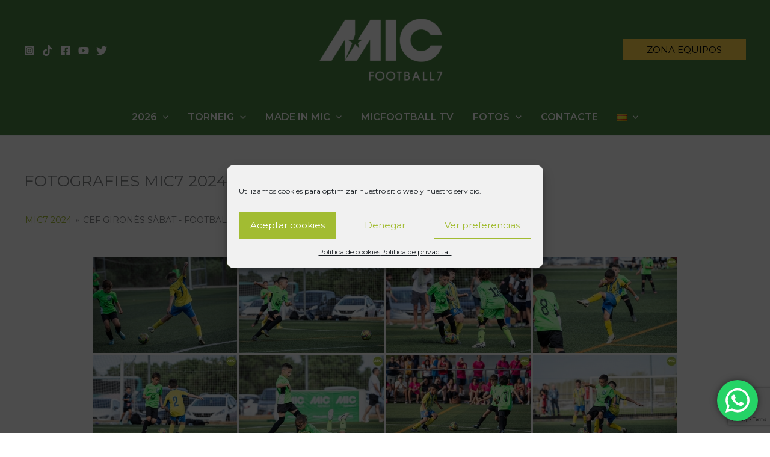

--- FILE ---
content_type: text/html; charset=utf-8
request_url: https://www.google.com/recaptcha/api2/anchor?ar=1&k=6LcffsQUAAAAALi-Zzm-Gh4H9Fd5XC8wkEXs1_62&co=aHR0cHM6Ly9taWNmb290YmFsbDcuY29tOjQ0Mw..&hl=en&v=TkacYOdEJbdB_JjX802TMer9&size=invisible&anchor-ms=20000&execute-ms=15000&cb=55ce65y45e6g
body_size: 45922
content:
<!DOCTYPE HTML><html dir="ltr" lang="en"><head><meta http-equiv="Content-Type" content="text/html; charset=UTF-8">
<meta http-equiv="X-UA-Compatible" content="IE=edge">
<title>reCAPTCHA</title>
<style type="text/css">
/* cyrillic-ext */
@font-face {
  font-family: 'Roboto';
  font-style: normal;
  font-weight: 400;
  src: url(//fonts.gstatic.com/s/roboto/v18/KFOmCnqEu92Fr1Mu72xKKTU1Kvnz.woff2) format('woff2');
  unicode-range: U+0460-052F, U+1C80-1C8A, U+20B4, U+2DE0-2DFF, U+A640-A69F, U+FE2E-FE2F;
}
/* cyrillic */
@font-face {
  font-family: 'Roboto';
  font-style: normal;
  font-weight: 400;
  src: url(//fonts.gstatic.com/s/roboto/v18/KFOmCnqEu92Fr1Mu5mxKKTU1Kvnz.woff2) format('woff2');
  unicode-range: U+0301, U+0400-045F, U+0490-0491, U+04B0-04B1, U+2116;
}
/* greek-ext */
@font-face {
  font-family: 'Roboto';
  font-style: normal;
  font-weight: 400;
  src: url(//fonts.gstatic.com/s/roboto/v18/KFOmCnqEu92Fr1Mu7mxKKTU1Kvnz.woff2) format('woff2');
  unicode-range: U+1F00-1FFF;
}
/* greek */
@font-face {
  font-family: 'Roboto';
  font-style: normal;
  font-weight: 400;
  src: url(//fonts.gstatic.com/s/roboto/v18/KFOmCnqEu92Fr1Mu4WxKKTU1Kvnz.woff2) format('woff2');
  unicode-range: U+0370-0377, U+037A-037F, U+0384-038A, U+038C, U+038E-03A1, U+03A3-03FF;
}
/* vietnamese */
@font-face {
  font-family: 'Roboto';
  font-style: normal;
  font-weight: 400;
  src: url(//fonts.gstatic.com/s/roboto/v18/KFOmCnqEu92Fr1Mu7WxKKTU1Kvnz.woff2) format('woff2');
  unicode-range: U+0102-0103, U+0110-0111, U+0128-0129, U+0168-0169, U+01A0-01A1, U+01AF-01B0, U+0300-0301, U+0303-0304, U+0308-0309, U+0323, U+0329, U+1EA0-1EF9, U+20AB;
}
/* latin-ext */
@font-face {
  font-family: 'Roboto';
  font-style: normal;
  font-weight: 400;
  src: url(//fonts.gstatic.com/s/roboto/v18/KFOmCnqEu92Fr1Mu7GxKKTU1Kvnz.woff2) format('woff2');
  unicode-range: U+0100-02BA, U+02BD-02C5, U+02C7-02CC, U+02CE-02D7, U+02DD-02FF, U+0304, U+0308, U+0329, U+1D00-1DBF, U+1E00-1E9F, U+1EF2-1EFF, U+2020, U+20A0-20AB, U+20AD-20C0, U+2113, U+2C60-2C7F, U+A720-A7FF;
}
/* latin */
@font-face {
  font-family: 'Roboto';
  font-style: normal;
  font-weight: 400;
  src: url(//fonts.gstatic.com/s/roboto/v18/KFOmCnqEu92Fr1Mu4mxKKTU1Kg.woff2) format('woff2');
  unicode-range: U+0000-00FF, U+0131, U+0152-0153, U+02BB-02BC, U+02C6, U+02DA, U+02DC, U+0304, U+0308, U+0329, U+2000-206F, U+20AC, U+2122, U+2191, U+2193, U+2212, U+2215, U+FEFF, U+FFFD;
}
/* cyrillic-ext */
@font-face {
  font-family: 'Roboto';
  font-style: normal;
  font-weight: 500;
  src: url(//fonts.gstatic.com/s/roboto/v18/KFOlCnqEu92Fr1MmEU9fCRc4AMP6lbBP.woff2) format('woff2');
  unicode-range: U+0460-052F, U+1C80-1C8A, U+20B4, U+2DE0-2DFF, U+A640-A69F, U+FE2E-FE2F;
}
/* cyrillic */
@font-face {
  font-family: 'Roboto';
  font-style: normal;
  font-weight: 500;
  src: url(//fonts.gstatic.com/s/roboto/v18/KFOlCnqEu92Fr1MmEU9fABc4AMP6lbBP.woff2) format('woff2');
  unicode-range: U+0301, U+0400-045F, U+0490-0491, U+04B0-04B1, U+2116;
}
/* greek-ext */
@font-face {
  font-family: 'Roboto';
  font-style: normal;
  font-weight: 500;
  src: url(//fonts.gstatic.com/s/roboto/v18/KFOlCnqEu92Fr1MmEU9fCBc4AMP6lbBP.woff2) format('woff2');
  unicode-range: U+1F00-1FFF;
}
/* greek */
@font-face {
  font-family: 'Roboto';
  font-style: normal;
  font-weight: 500;
  src: url(//fonts.gstatic.com/s/roboto/v18/KFOlCnqEu92Fr1MmEU9fBxc4AMP6lbBP.woff2) format('woff2');
  unicode-range: U+0370-0377, U+037A-037F, U+0384-038A, U+038C, U+038E-03A1, U+03A3-03FF;
}
/* vietnamese */
@font-face {
  font-family: 'Roboto';
  font-style: normal;
  font-weight: 500;
  src: url(//fonts.gstatic.com/s/roboto/v18/KFOlCnqEu92Fr1MmEU9fCxc4AMP6lbBP.woff2) format('woff2');
  unicode-range: U+0102-0103, U+0110-0111, U+0128-0129, U+0168-0169, U+01A0-01A1, U+01AF-01B0, U+0300-0301, U+0303-0304, U+0308-0309, U+0323, U+0329, U+1EA0-1EF9, U+20AB;
}
/* latin-ext */
@font-face {
  font-family: 'Roboto';
  font-style: normal;
  font-weight: 500;
  src: url(//fonts.gstatic.com/s/roboto/v18/KFOlCnqEu92Fr1MmEU9fChc4AMP6lbBP.woff2) format('woff2');
  unicode-range: U+0100-02BA, U+02BD-02C5, U+02C7-02CC, U+02CE-02D7, U+02DD-02FF, U+0304, U+0308, U+0329, U+1D00-1DBF, U+1E00-1E9F, U+1EF2-1EFF, U+2020, U+20A0-20AB, U+20AD-20C0, U+2113, U+2C60-2C7F, U+A720-A7FF;
}
/* latin */
@font-face {
  font-family: 'Roboto';
  font-style: normal;
  font-weight: 500;
  src: url(//fonts.gstatic.com/s/roboto/v18/KFOlCnqEu92Fr1MmEU9fBBc4AMP6lQ.woff2) format('woff2');
  unicode-range: U+0000-00FF, U+0131, U+0152-0153, U+02BB-02BC, U+02C6, U+02DA, U+02DC, U+0304, U+0308, U+0329, U+2000-206F, U+20AC, U+2122, U+2191, U+2193, U+2212, U+2215, U+FEFF, U+FFFD;
}
/* cyrillic-ext */
@font-face {
  font-family: 'Roboto';
  font-style: normal;
  font-weight: 900;
  src: url(//fonts.gstatic.com/s/roboto/v18/KFOlCnqEu92Fr1MmYUtfCRc4AMP6lbBP.woff2) format('woff2');
  unicode-range: U+0460-052F, U+1C80-1C8A, U+20B4, U+2DE0-2DFF, U+A640-A69F, U+FE2E-FE2F;
}
/* cyrillic */
@font-face {
  font-family: 'Roboto';
  font-style: normal;
  font-weight: 900;
  src: url(//fonts.gstatic.com/s/roboto/v18/KFOlCnqEu92Fr1MmYUtfABc4AMP6lbBP.woff2) format('woff2');
  unicode-range: U+0301, U+0400-045F, U+0490-0491, U+04B0-04B1, U+2116;
}
/* greek-ext */
@font-face {
  font-family: 'Roboto';
  font-style: normal;
  font-weight: 900;
  src: url(//fonts.gstatic.com/s/roboto/v18/KFOlCnqEu92Fr1MmYUtfCBc4AMP6lbBP.woff2) format('woff2');
  unicode-range: U+1F00-1FFF;
}
/* greek */
@font-face {
  font-family: 'Roboto';
  font-style: normal;
  font-weight: 900;
  src: url(//fonts.gstatic.com/s/roboto/v18/KFOlCnqEu92Fr1MmYUtfBxc4AMP6lbBP.woff2) format('woff2');
  unicode-range: U+0370-0377, U+037A-037F, U+0384-038A, U+038C, U+038E-03A1, U+03A3-03FF;
}
/* vietnamese */
@font-face {
  font-family: 'Roboto';
  font-style: normal;
  font-weight: 900;
  src: url(//fonts.gstatic.com/s/roboto/v18/KFOlCnqEu92Fr1MmYUtfCxc4AMP6lbBP.woff2) format('woff2');
  unicode-range: U+0102-0103, U+0110-0111, U+0128-0129, U+0168-0169, U+01A0-01A1, U+01AF-01B0, U+0300-0301, U+0303-0304, U+0308-0309, U+0323, U+0329, U+1EA0-1EF9, U+20AB;
}
/* latin-ext */
@font-face {
  font-family: 'Roboto';
  font-style: normal;
  font-weight: 900;
  src: url(//fonts.gstatic.com/s/roboto/v18/KFOlCnqEu92Fr1MmYUtfChc4AMP6lbBP.woff2) format('woff2');
  unicode-range: U+0100-02BA, U+02BD-02C5, U+02C7-02CC, U+02CE-02D7, U+02DD-02FF, U+0304, U+0308, U+0329, U+1D00-1DBF, U+1E00-1E9F, U+1EF2-1EFF, U+2020, U+20A0-20AB, U+20AD-20C0, U+2113, U+2C60-2C7F, U+A720-A7FF;
}
/* latin */
@font-face {
  font-family: 'Roboto';
  font-style: normal;
  font-weight: 900;
  src: url(//fonts.gstatic.com/s/roboto/v18/KFOlCnqEu92Fr1MmYUtfBBc4AMP6lQ.woff2) format('woff2');
  unicode-range: U+0000-00FF, U+0131, U+0152-0153, U+02BB-02BC, U+02C6, U+02DA, U+02DC, U+0304, U+0308, U+0329, U+2000-206F, U+20AC, U+2122, U+2191, U+2193, U+2212, U+2215, U+FEFF, U+FFFD;
}

</style>
<link rel="stylesheet" type="text/css" href="https://www.gstatic.com/recaptcha/releases/TkacYOdEJbdB_JjX802TMer9/styles__ltr.css">
<script nonce="-tmYYDiulh995jj0esfaFA" type="text/javascript">window['__recaptcha_api'] = 'https://www.google.com/recaptcha/api2/';</script>
<script type="text/javascript" src="https://www.gstatic.com/recaptcha/releases/TkacYOdEJbdB_JjX802TMer9/recaptcha__en.js" nonce="-tmYYDiulh995jj0esfaFA">
      
    </script></head>
<body><div id="rc-anchor-alert" class="rc-anchor-alert"></div>
<input type="hidden" id="recaptcha-token" value="[base64]">
<script type="text/javascript" nonce="-tmYYDiulh995jj0esfaFA">
      recaptcha.anchor.Main.init("[\x22ainput\x22,[\x22bgdata\x22,\x22\x22,\[base64]/[base64]/[base64]/[base64]/ODU6NzksKFIuUF89RixSKSksUi51KSksUi5TKS5wdXNoKFtQZyx0LFg/[base64]/[base64]/[base64]/[base64]/bmV3IE5bd10oUFswXSk6Vz09Mj9uZXcgTlt3XShQWzBdLFBbMV0pOlc9PTM/bmV3IE5bd10oUFswXSxQWzFdLFBbMl0pOlc9PTQ/[base64]/[base64]/[base64]/[base64]/[base64]/[base64]\\u003d\\u003d\x22,\[base64]\\u003d\x22,\x22XH7Dr8OuV8Orw7nCmHEGJAbDlBXDl8Kfw5PCvsOXwqHDujk+w5DDsG7Cl8Okw44owrjCoTlwSsKPLsKyw7nCrMObFRPCvGV9w5TCtcOHwqlFw4zDsF3DkcKgYTkFIiwAaDswc8Kmw5jClmVKZsOZw4suDsKnflbCocO1wqrCnsOFwpR8AnIrNWo/bix0WMOEw5w+BDrCm8OBBcOMw54JcHLDrhfCm1LCscKxwoDDqVl/VF0Hw4dpDSbDjQtMwr0+F8K7w7nDhUTCm8OXw7FlwrHCncK3QsKScVXCgsOHw6nDm8OgX8Oqw6PCkcKZw7cXwrQywo9xwo/CssO8w4kXwqvDjcKbw57CrjRaFsOhUsOgT0nDjncCw7LCmmQlw4rDkzdgwqEYw7jCvyHDnnhUKsKuwqpKEsO2HsKxPMKbwqgiw6XCoArCr8O8OFQyNRHDkUvCowp0wqRec8OzFFprc8O8wpLClH5QwpB4wqfCkA10w6TDvVY/YhPCrcOHwpw0Z8OYw57Ci8OlwqZPJXfDgn8dPkgdCcOEP3NWbnDCssOPdC1obmNJw4XCrcOLwq3CuMOrSm0ILsKzwpI6wpY/w63Di8KsABbDpRFXd8OdUB7CncKYLhLDoMONLsKNw7NMwpLDlDnDgl/ClDbCknHCv0fDosK8CCUSw4NWw64YAsKUa8KSNyh+JBzCjS/DkRnDhWbDvGbDgMKTwoFfwoPCoMKtHHHDpirCm8K+CTTCm0nDjMKtw7k9PMKBEEADw4PCgELDlwzDrcKXY8OhwqfDiz8GTkDCsjPDi3TCnjIAXhrChcOmwqE7w5TDrMKQfQ/CsQdOKmTDhMKCwoLDpmrDrMOFEQPDp8OSDHVPw5VCw6/Dv8KMYXvCvMO3OyAqQcKqHTfDgBXDm8OqD23CiDMqAcKvwpnCmMK0TcO2w5/CujVdwqNgwohDDSvCs8OdM8KlwpJDIEZCGytqHsKTGChmQj/DsTNXAhx0wprCrSHCv8Kkw4zDksOww4AdLDjCmMKCw5EoVCPDmsOtZgl6woYGZGp+JMOpw5jDhMKJw4FAw40XXSzCv3RMFMKlw61Ea8KSw7oAwqBLRMKOwqAVOR80w4ZwdsKtw69Owo/CqMK9GE7CmsKpbjsrw5oWw71PVi3CrMObDmfDqQg0Biw+SwwIwoJcfiTDuC7DjcKxAwp5FMK9NsKcwqV3YRjDkH/CjVYvw6MfdGLDkcOwwrDDvjzDq8O+YcOuw4kZCjVaNA3DmgVMwqfDqsOqLyfDsMKHMhR2MMO0w6HDpMKYw4vCmB7CkMOAN1/CucKyw5wYwqvCug3CkMOIPcO5w4YyJXEWwqzCiwhGYSXDkAw0TAAew689w7XDkcOVw6sUHAQXKTkVwpDDnU7CnXQqO8KhDjTDicOTRBTDqiHDrsKGTD1pZcKIw5TDklo/w5DCssONeMO5w4PCq8Osw55Ww6bDocKneCzCsn5cwq3DqsOhw50CcT3DmcOEd8K5w6MFHcOtw4/[base64]/[base64]/DixZkw5Vlw4fCmixBw7zCtRBkMX/[base64]/QMO1S8OCw7MpN8OLBsOtRcKFE8KIwqnCtAzDnERLRgfCocOCUC/CmsO0w5jCncKEairDhMKrTxRdHHvDp2xbworCvcK0Z8O4B8OYw7/DhxHChnJ1wr/[base64]/DrFrDjAILw59fRsOowprCpWV3TcOjwqNMMcOmwrl0w4PCksKIPzfCr8KLYnnDgAc7w40pYMK1QMOfFcKHwrEYw7nCmx19w54aw4kkw5gBwr9sccKUAHVwwotzwqB5LybCoMO4w57CuSE7w6ZUQsOyw7/Dt8KNdxdKw5rCgWjCqSjDg8KDazoQwp/[base64]/DslfDn8KaSMKjw7FUAsKJV8OLw7HCgsOSwqgSXcO2wq/[base64]/CqhknEAwHw7pSSXNIeRISOFoVw5pvw7EuwqQaw6TCvmQQw4p+w6VJScKSw68pJMOEFMKGw6Evw45sZVRtw7huE8OXw7Jqw6LCh3pjw6Q1esKdVAxvwpTCnsOxe8Obwo8UACgZG8KhP1TDtA91w6nDo8OgNivDggbCqsO9OMKYbsKgeMOQwo7CpXoZw75DwrbDuH/DgcOpCcOHw4/[base64]/CkcOfw5HDnsO1w6jDphnDkmVvJClhwqzDvMOAw686aF8OfiLDn2c0I8Kww5USw7rDnMKaw4vDv8O/w7wzw5UYAsOVwqgfw69jLsOowo7ColPCiMO6w7XDlMOANsKpf8ONwpltM8OIZMOlelfCrMOtw4fDjDXDqcKQwqtTwpHDp8KMwqDCmy9owqHDocOsFMKcZMOBPMOEO8OHw7YTwr/CtcOMw53CicODw53Ch8OJZsKhw4YBw5NrXMK9w6EswqTDpjkcTFg/wqNWwp4pUSVrcMKawrrDk8Kiw7HCtw/DgRoKC8OWYsOaScO6w6jDmMOEZUrCoVdLEw3DkcOUN8O+GWgrdsORKwvCiMKFOcKVwqTCjsONO8Kgw4LDmWfDgArCsUvCusO9w43DlcKYE3ETD1cTAg/CtMOBw5PClsKmwp7DrMO9eMK/[base64]/CiMOTMsKsCm3CgsKvwolnwqsgwovDpMOBwrzDgnsFw5cJwrYjfMKNWMO6RhIkfcK3w7nCoXhpelLCu8O3fRh4P8Oef0M2wpN2al3DkcKvCMK9Hw3CuWrCv3IZM8ObwoUXCikBFgHDpMO3BSzCisOOwqQCL8Olwp/CrMObb8ObPMKZw5HChsOBwrPDnBdpwqbCk8KzQMKxe8KLZsO+KmPDiljDoMKcSsOXIjwSw5xQwrPCu1PDtWwXDsK1GHnDnkgqwowJJ1vDjAzCrXPCr2/DpcODw6/DoMK3wo3Cp33DnH3DkMO+w7NaIMK9w5Mcw4HCjmdawq9/AxHDnlTDmcKIwroyE2XCoA7DosKqSUbDkHYBFXEJwqUrLcKQw4DCisOKYsOZBgBLPCRkwpYTwqXDoMK9e141f8Osw5Ulw6xeY1YxGjfDk8OMTEk3eAPDpsOPw4LDhknChMO0e1pnQw/[base64]/CpFrCscOeUmXCn8K0w4rDqxrDsUvCgMKawowke8O5Y8Kiw7zDmg3Csh1vw5zCg8KiecOww5zDpcOcw7l5KsOxw7/DlsO3BMKCwrN7bMKoUA/DnsKlw43CgBwcw7XDpcKSaF3DqCXDvMKEw7U3w68OC8Kiw7FTUcO1XDXCiMKmGRHCk2fDhAZPNMOHbk/DsXnCgQ7CoF7Ct3jCvWQua8KjccKDwqXDqMKBwprDpCfDtVbCrmzCocKhw6EhCAjCrxLChw/DrMKmQ8Oqw6dfwrUoGMK7Q2htw61rUFZ2wozChMOmKcKrCALDiUDChcOhwqjCmwdqwrnDiSnCrVZ5RxLDkU9/d13DhcK1BMKfw4tJw4EVw4ZcXWxdJlPCo8Kow77CgnxVw5DCvB/DukrDp8KEwohLMW8UA8OOw6fChsKnesOGw6hzwrIOw7x/EsOwwpZjw784wo9HCMOpHiV7cMKYw4QTwoHDrcOAwrYCw6PDpirCsTDClMORCFRBHcOfRMOpN3FNwqdvwqdBwooqwrsvwrjChi3DiMOMIMK9w55fw5PCkcKyc8OSw43DkxFfZQ/DmjrCj8KaBcK2DsObOy9qw4wAw47Cll4GwqrDoW1XbcOgY3PCscODKMOeOUtLFsOjwoMRw71hw7rDmhzDvwRmw4YHVFvCn8K+w5HDrMKpwo5rWTtEw4ldwpPDusO7wpY5wrEfwqjCgEoSw7Zzwpd4w7A/[base64]/[base64]/CmsOJWFl9w6DDv8Kqw68Sw5p7w4orW8KiwpnDtyfCn1LDul16w6vDk2bDksKiwoA0wpE/XMK6wr/Cs8OFwr1Dw7wdw4TDvD3CgBZmaibCicO2w57CmcKACsOnw6TDsSPDh8KtZcKgLiw6w5vCpsKLJlU1MMK+egdFwoYowrtawoNTdsKnIxTCicO+w7cudcO8bDtHwrI9wpnChUBHYcKmUFPCv8KgaVLCg8OQTwBxwqcQwr8jc8KxwqrCpcORI8O/XQ0Gw67Ds8Omw7ABGMKZwpMtw7XDtjhdB8ORLCrDgcOhbirClmnCpX3CpsK2wrfChcKCDzzCrcKrAwg9wrcUD35bw5kJV0PCrwPDsBYHNsOKd8KAw7bDg2vDl8OQw4/DoEnDoW3DnF/Cp8Omw7Rhwr8oD2BMEsK/wozDrC3CucO2w5jCsRp6RFNaSj3Do3xVw5vDkCFuwoZad1vCmsK9w73DocOhHiDCglDDgcKLLcKvGDoSw7nDscKPwqLDr2oWBcKpIMOSw4XDh1/[base64]/DqlvDnSHDi1HCszkTwqgHCxkfEHc7w5gJfMORwovDiELDpMOHAn/CmyPDoxzDgA1GNRwfQRZyw55ePcOjRMOtw6cGfHXDvMKKw73DsRbCnsOqYz0TISnDqcKwwrA0w7JtwozDtGMQbcKCEMOFcnPDtik4wq7Dm8KtwoQvwrkZYsOBw5saw5IawrxGRMKfw5PDtcK/BMOcI1zCpTNPwp7ChibDj8KdwrcZBMOew6/CuQo7PgvDtRxEAEjCh092w5zCncO3w5lJYD8cK8O+wqDDqsKXM8KRw458wpcEWcKuwr4XRsKaMmwCdmhFwonDrMOhw7DCmsKhbRApw7QWFMKqMgjCi0vCk8KqwrwyA0k8wrBAw7pwGcO8bsOCw7Y/YyhmUS7ClMO/[base64]/CuMK5Hho7wp3CrMKFwoxawpcqKMKONsOpSMOcw6xtwqTDqTfCpMO0OTrCmG3CgMKXZ0bDhMO9QMKtw6HChcO0w6wew75/PUDDucOCZzgUwqPDjlbCgV/DhncAEixIw6/DhlcgD0rDl1XCisO8LTVCw7UhTwEUd8KtccOJEXjCv3fDqcOcw4wpw5tCTVwpwrsww6zDpRjCu0xELsO8J3knwpxNbsKlL8Omw6fClT5NwrB8w6bChk/CmkzDg8OKDHTDoAzChG5+w4QsVC/DlcK0wr4vFMOAw4DDlW/Ck3XCgxhUa8OWbsOlTsOxASo1KyZ+wpcZw4/DmhwyRsOZwo/[base64]/CvMOYXTLCiMKCw4dQw47CnMORwoFXFmDCr8KfChFmw57Cjy5iw53DjzREaFcKw7ZIwq5oTMO6GV3Dm0zChcOfwqvCtilnw5HDq8Ktwp/Cl8O3cMO1W0/CmcK2wpjCgcOKw75AwrvCpQczdGhJw4DDssOjOQYgSsKgw7tDb0zCrsOpME/Cq15pwokwwo9Fw7lMFSwNw6DDtMK1fT3DpjIuworClChZbMK7w4PCgMKTw6Jgw6B0ScOiM3vCpzzDj00kTcKGwq0aw6bDvil6w65cTcK3wqHCrsKlIB/DiEhwwqzCrQNOwrd6aV/CvhDCnMKNw4DCuGHChSnDpg5/V8K/wpTCkcODw6TCgD4Fwr7DuMOWLyjClMOgw67Cq8OaU0lVwoLCjQo3PlQNw4PDgMOUwpPChGROIFDDrwbDrcKzWsKBA1B1w7DDocKZMsKIwolFw454wrfCrV/CqEc/NBjDuMKuIcKqw7gawovDt3LDs3EUw5DChHPCv8KQBE8pPi5vdALDr2x6w6HDgUDCr8ODwq7DqhfChcOOZMKVwrPCvsOLJsOlJDPDqAoveMOvcW/DqMOzEcKNEMK0w4nCtMKdwpYSwrjCvkzChBR6YFNsa0DCnkfCv8KJacOCw4XDlcKlwp3CocO+wqNZb1gtEBIAVlksPsORwpfDllTDoUsVwpFew6LDkcKaw4Uew6HCkcKPZA8dw6Qcb8KPfCnDuMO9JsK+ZjRHw7nDoQ3CtcKKXWITPcONwrHDlTk/woXDtsORw45RwqLClA5xC8Kdd8OAEEbDi8KzfWBpwoIEXMOGAknDlGRxwqMRwoEbwqxebyzCvmvCjVzDjQbDtXfDg8OjKiV5WGQjwoPDnjopw4bCssOyw5IwwpnDj8OPf0oDw4NywplZf8KTDnTCl07Cr8K/dQ19H0rDvMKPcD/DrFgcw4Q+w4kaIFIBFUzCgcKNc1HCiMK9acKVZcOwwqlKKMKbUEAVw7PDhFjDqygFw5IqTTlow7RUwobDunHDpAdlOUduwqbDvMKrw6R8wrxjM8O5wrU9wrfDjsOzw5/[base64]/DjFbDpy89wqvDg2rDnXUqDMOlE8KzwpLDuibCnmLDg8KEw7x/woRMD8Onw5IDwqoeZ8KUwoYBD8O2C29jGMKlW8OvUxxnw6oPwp7CjcOVwrtDwpLCjCzCryJiaDXCrTHCg8Kzwq9cw5jDihLCuW43woXDqsOew53DrCxOw5DDqCnDjsKYZMKywq/DocOFwqDDnxAZwoFYwojCo8OxGMKewobCrD8qNgBpa8K4wq1UYxguwoQFcsKUw7fCjsOMGA7DlcOCWcKNW8KJI1YiwqzCg8KseF3CjcKRaGzCssK+a8KQwpJ/QwHDncO6w5TCiMOkBcKow60Bwo1hLjBNMXAUwrvCgMKKeQFzEcOFwo3CqMOKwpE4wo/DrBowJMKYw5g8JxrCjsOuwqbDr3LDq1jCmcKHw6VIaR5yw5M5w63Dl8Khw4RVworDlyMCwo7CpsO+DFhrwrVVw7Ifw5QowrsjBMKzw45oeUE/[base64]/CjU1cw6NXYj5lGhjCs8K3w73DvsOdQnFSwrbCjxBjaMKrQyBSw6EtwoDCr2bCk3rDg3rCpsO5wqkCw5trwp/Ct8K4ZcOWRGfCpcK2wq1cw7FAw54Iw71fw5V3wpViw6ILF3Bhw7oeKWM5dxHCjTw+w77DlMK3w4fCn8KgTcO8EMO/w613wqpIWU/Cgx87M0QBwqfDmyk4w6LDscKVw4k1fRtlw43CvMK5FyzCnsKCCcOkNwbDrTQOfiPDq8ONR3liSsKPOk7Dh8KLKsOQYgHDjDUxw7XDiMK4LMOVwo3CkRHCtcKpT0HCq0paw5tfwopIwrZlc8OUJUcIURomw5YadC/DtMKdH8O7wrbDmsK7wrV9NwjDl2nDj1hcfCfDocOuAMKswo8Qe8KqL8KvXMKWwpE/[base64]/wrXChMOxwqPDvUQow7vDnjVhwrgxeCXCvcOJCQJFcAwTF8OibsOXMGtGOcKcw6bDm0RywqkIQlTDk0hnw7/Dq1rDnsKdaTIlw6zClVsOwqfCjCluT13DhD/CrBTDr8OVwozCi8OzfmfDhivClMOaDxNNw4rCmC5Fwp0EZMKAI8OgaB5VwoFjQMOBPFwdwq0/w53Dg8K3A8K8cxvCnAnCll/DjmHDn8OLw4vDpsOVwqBRQMOyCBNwX3syGh7CsEHCiCzClVPDlnAYM8KjHsKewonClh3Du2fDlsKdXBXDvsKrJMOnwovDh8K5Z8OCEMKtw6Y2Plxxw4bDlGHCvcKNw73ClSrCjnnDlHJFw67Ct8OVwq48UsK1w4TCgh3Dv8ORMybDtMOwwrQ/[base64]/DpsKTNcKwTAPDpcOrw6zChMOxw63DisKrw7rCqHvDpMOIwqsjwpPDlMKNI0DDtT5fTcO/wrbDv8OOw5kxw5x6DcOzw6Z0RsO+QMOjw4XDgmsOwprDjcO8f8Kxwr5GXXUvwpJSw5fCrMOMwqvCpB7DqsO6cRzDmcOswpXDklcUw5cOwrBGUsKzw78EwrvCvCIvaR9twrfCmFjDpXQrwowOwoHCssKuNcKPw7ZSw6dmbsOpw7NkwrAUw4/DsFDCucKiw7d1LzhIw6pnQgPDoEbDqApCNCVqw6drMzZcwpEXBMOhbsKhwoLDmFDCqsK5wqvDn8KWwrxDNA/Cs0ItwoMeOMKcwqPCt2lxI27CgcKeG8OXMywBw6HCshXCjVVFwr1sw5nCmcOFZzRzY3pQacO/[base64]/Cm8KHXlpKwpkcaT3CkVHDnBjCpMK2DCFbwp3DpEvClsOZw7jDuMKELisUf8OswrzCug/DmcKjFGFZw54DwrXDmljDkDBgCcOhw6jCicO6emPDu8KBZBXDksOSCQTCosOcYXHCnHgoHMKQQsKBwrnCgMKFwpDClkjChMKMwr13c8ODwqVMwo/CikfCuRfDg8KyM1XCuAjCu8Kuc2bDqcKkw7/CgUVBEMObfQHDu8KPRsOSJsKxw7cGwoNawrbCicKZwqbCv8KIwogAwo7CjcOrwpvDsXHDnHd0DGBuajocw6BYIcO5woNXwqjCjVQQCDLCr0MMwr8/[base64]/[base64]/GsOjYGpaLHIDw4BZw6zDsQbDjHTDmsKIDiLDjEnCssOYB8O+wqLDvMOQwrIKw4fDi0jCs08/UEQuw77DkzzDgcOgw5XCksKDdsO1wqYbOQhvwogiGFlwHj8TOcOIIR/DkcKSbxMSwoZOw4zCmMOPDsKndDvDk2pEw6wTcHfCk2QBcsKNwqzDgkvCilxddMO+ahRXwqfDin4gwoExasKYw7nCnMOMAsOQw4TClXDCo25Sw4lJwpLDrMOXw697EMKkw5vDjcKVw6o9PMOvesOYL3nCkBDCrsKgw5QtSsOyHcK2w7A1AcKCw4nClns0w7rCkg/DjAAEOgpWw5QBPcK/w6PDjAjDjsKBwrbDnVUJPMOgHsK2MFDCpjHDqi8nWATDnlRbAcOeFArDu8ODwop3M1fCjWLDrCbCgsOrJ8K5NsOPw6jDvsOfw6IFLV8vwpvDqMOLDsOdCANjw7wfw6vDiygFw73ChcK/wqfCosO8w4UXFRpDHMOKf8Kcw6vCusKnFBbDn8Kuw58uc8KMwr8Gw7Idw7XCqMOMCcKUHWVMWMKMbRbCs8KeLiVZwqUWw6JMScONBcKjPxFHw4cRwr/Dj8KaeHDCh8KTwqXCumoEU8Kae3IjYcKLDAvDkcOldMKiOcOvCwXDmzLCvsKZPFYYaFcqwrxlMyVxw4fDgwvCoQPCkSzCgzppUMOsIngpw6BwwpPDr8KSw4/DgsOgDWEIw7vCpXkLw4kiV2ZDVj3DmjvDi3vDrMOcwokawoXChcO/w7EdLhcXCcOWw7nCvXXCqmrCpMKHCcKkwo3CmCXCpMK/IsKsw6MXGy8BfcOaw61JARPDkcOAL8KGwpLDrmUiRzvCrz8bwq1Fw7DCslbChDoCw73DkcK4w448wrHCvkogKsOuRkg6wpw9PcKzZgPCvMKDfVjDv1JiwqROesO6LMOuwp9xfsK5bD/DoXpVwqAVwp1hVjpqdcKkY8K8woxSXMKqbsO9enUFwqjDmADClcOMwosRKk05QCkdw5jDoMO+w6bCmsOKaD/DjEljKMKfw6EBYcO0wrXCpQo1w6XCusKWByddwrNGVsO2MsOEwrx/GHfDnWpoasOyJCrCi8K8BcKGSG3DnnDCq8ODegMsw6dcwqzDlwXCrT7CthjCkcO9wo/CrsKgHsOcw45BCcKuw7oUwq02bMOuDhzCmg49wrDDmcKmw6zDl0/CmFTCtjUHMMOmSsKPJS7ClsOpw6Fpw5ImYhfDjwXDoMKbwojCssOcw7rCuMKdwrbDnlnDiyNcLCjConE4w7PClcKqSmdtTxBFwpnCsMOHw4Ugc8OlQMOqBEEawonDtsO/wobClMKqfArCg8KOw6x5w6TCizM+EsOKwr08WgHDs8OATsOaEkrDmDgfSh4XScOkPsKewroaVsKNw5PClFNqw6jCj8Ozw4bDsMK4wrnCjcOWZMKzT8OZw4UvWcKRw6sPOMOww6/DvcKsScKfwqcmD8KMwpN/wqrCgsKkG8OoJQTCqFgRPcKvw78Yw71Qwq5aw5dowonCuTdxXsKhJMODwqcVw4nDrsOJVcOPcALCscOOw5nCkMKjw7wMIsK/wrPDkDMOBsKYwrcnSmJ8ccOfw4xHGwg0wpAowodOw53DocKnw5JVw4RVw6vCsCF/UcK9w6DCscKLw5vDkQvCvMKKOVUvw6QxKMOawrVRKXDCtnvDpk49w6HConrDsV7DkMKZTsOSw6JEworCjgrCjmPDlMO4PwPDpcOoAMKXw4/Dgi9UA3bCrMO1XlrCvVpJw4vDn8K4eU3DmMKawoI/wo4pL8K5DMKLeHTCilTCoSAXw7FFYFHCgMK5w4zDm8OLw4XCmMO/w68qwrRMwo/CuMKqwr/CnsO/woMbw53CsD3CukJiw7/DtcKrw4/Dp8OwwqDDm8KxAm7CvMKrdWM3JsKmCcKZHy3CjsKSw7Bnw7PCjcOIwo/DuDxzasKTP8KRwrLCncKjEDHCkAZFw7PDm8KBwq7ChcKiw40kw4EkwpHDncOAw4zDocKYGMKNaiHDt8K3DcKJXmfDucKnDHzCk8OAYUzCtcKvRsOMbMOTw5Yqw6sRwqNHwpzDjRLCssOpeMK8wqLDuiTDjiokDxfClVgMe1XDlT/[base64]/[base64]/wpHCqQ97c3XDi8KaKALDgEoCeiLDjsOCw5DCnMOvw7PDuxbCgMOGACfCkMKpwogsw5vDsExTw6U5QsK8JcOiw6/DpsKuPB5jwq7Ch1UKYCwha8Kyw4JlVcO3wpXCmGzDoR1Wd8OuBkTCp8Ozw4zCtcKCw6PDmhhSXShxHy1+RcOkw7ZZH3bDgsOOXsKlRyfDkCDDuxbDlMO4w4rCrnTDl8KJwqHDs8O5HMOuYMOxFAvDtHkxQcOlw4XCk8Ktw4LDnsOaw5Quwrsuw7XDo8KHasKswo/CtX7CrMKqaXPDpsKnwo8RaF3CpMKGF8OkI8Kow73CuMKpTRvCp3XCv8KBw5IuwqxCw71BU28NIx9RwrrCnBHDkwJ4YAVOw4AtVSYbM8ObKFVnw6ALKgANw7UNT8KeLcK3dhvClWrCj8KGwr7Dr0fCl8KwGDIAQG/CkcKFwq3DqsKuGcKUOcO8w5fDtE7DhsK/KnPCisKaEMOLw7nDlMO/UiLCoXbDmCbDo8KBRMOeVMKMB8OAwphyDMOqwqDCmcOBdinCiA4/woLCumoMwqJ3w5LDpcKQw4wqccOOwofDhnbDsz3DkcKUfRhNJsOdwoHDs8K2OjBCw6HCjcKIwrs8McOhw7LDgFdRwq/Chwg0w6rDoTU8wqsONsKQwokJw6ZBV8OnR0bCqyhJe8K9wqrCh8OVw7rCssOrw65+YBrCrsO1wrnCvxtLSsOYw4dGY8Odw55XbMOow4XDhiA/w4dIwqzCh3xBX8OAw67DnsKjDcOKw4DDtsO8WMOMwrzCoT97eWcvUAjCgcKowrR9YsKnCUJ2wrHDqWzDp03CpE9eQcKhw7slTsKswq87w4LDuMOTCD/DhMK6IDjDpG/CgsOSEMOtw4zClHhJwonCnsOTwo3DlMKtw6/[base64]/ClErDmsK0w5fDn8KawrZhw57DoBjCojLCjhHCt8O8w6LCkcO4wpozwpk5BhpQbWR8w5nDgHLDsizClCzCiMKDJxA8XFBvwo4AwqhSd8K/w4JiRlXCj8Kzw6PDscKEScO5NsKCwqvCu8KHwpzDgR/CrcORw7bDvsOrGiwUwpbCpsOVwo/DgTBAw5XDo8KdwprCqAMNw4U+O8KyTR7Dv8Khw5EObsOJBHjDiF90fUJdN8OOwocfCCfDuDXClgx+Yw9OTxzDvsOCwrrDpm/Cji8MUSFww785DnFuwqvDgsKtw7pjw7JSwqnCicKUwrYfw4k2wpbDjwnClhHCgMOCwovCoCbDlEbDmsOGwrsPwoNbwpN/GcOKwqvDggQmfMKUw6gwcsONOMOGKMKFYRZXH8KGCsOlR3U4RFlKw4N2w6vDs2o3R8KOKWU5wpZeOH7CpTnDpMOewrspwqLCkMKNwoHDp2TDnBk9wrJ3PMOqw6h2wqTDgcOFSsOWw4jCmzoVw6oTNcKKw7cnZn4xw6fDqsKfXsOYw7wCeA7CssOIT8K/w7jCjMOkw6t/JsOVwo/CtMK9ecKceB/DgsOXwqLCpTbCly/Dr8KrwrvCt8KuacKewrTDmsOaTHXDq3zDu3bCmsO/wo1rwrfDqQYawolpwpRaM8KowrLCrlTDosK9PMKFFztZFsKYPgjCmcOIFDpoMMK6L8K+wpF/wqjCkBhMBsOcw7gsS3/DncKMw7XDgMOkwpt/w63CmWc2S8KHw6pvfAzDkMKvaMKwwpDDusOLY8OPTcK9wqFJQ3QWwrrDghguZMOcwqrCvg0xUsKXwqxKwqAOWTI6w6EtPmRIwrNyw5sySEYwwrXDpsO6wrcswopTVAvDmMOVFQvDusK1ccOuwpbDuSUXRsKgwrRKwo4Vw5NPwrQFL3/DlDfDjsKFBcOGw54ycMKBwobCtcO1wr8AwqEKRR4Vwp/DucO6WT5CUVLCjMOmw7hlw685R10tw7HCncOWw5XDiB/Di8O5wpt0JsKBSiV1JSVSw7bDhEvDmMO+esOiwqgZw79/wrJlYHzChnRsLHB+RlrCmSfDlsKMwqdhwqLCtcOPZcKqw6R3w7XDvwDCkgXDni4vW3R5WMOmHT0hwprClwNACsOmw5UmXxvDu1JPw6g2wrc1aXXCsB0Kw4DClcKewrovTMK+w6cWWgXDoxIBC35Uwo/[base64]/DjzsGcMOpw5TCrMKvw6/DojAKw44KwrcEw79xw6DDlgbDjW4Jw5nDpljCisOSJ084w5NMw7cRwoovAMOqwpQRB8Kpwo/CpMKyfMKKdC95w6LCq8OGKj5jX1PCiMOrwo/CsxjDoEHCqMKCL2vDmcOjw7DDtS4CL8KVwowNVSsgSMOmwpzDgCPDrnUfwoVVfsOfRzhXwr7CosOSR2MleRfDpMK+C3/ClwrCjsKFdMO4W38fwqpFQMKkwo3CijFGB8OTPMKJEhTCusOhwr5ow5XDnFfDmcKDwpA1XwI/[base64]/DpcOiwqZhXMKFw7dcwromwqfDk8Olw7LDrcOYEsOHCCYVMcKOJ1wlacKqw77DlznCisOWwr7Ci8OaCCLCvSY3X8OpGQjCscOeE8ORa3zCvMOte8OYPsKEwqXDuygCw5IXwoDDlMOnwpRFZxjDvsOQw7M3JjN1w5hgScOgISnDnMOmSHxcw43CvXE/BMObPkPCgsOOwo/[base64]/CvV7CrMKFw4TDvFRTwqfCp8OwfjrCm8OXw4tdwrXCtwUow5VqwpQGw7Vyw5nDi8O2V8Ojwrk0wppfAMK6HsOeayjChVrDi8OIdsK6XsKrwpdPw5F0D8Khw5c9wotOw7BvAcOaw5/Cg8OmRX8Sw7gMwoTDjMOZIcOzw5DCkMOewoFXw7zDk8O8w7/CssOqTVFGwphcw6YbDg9Cw6NhN8OSIcODwo9/wplcwp7CscKLwqchK8KIwrTCgMK+F3/DnsOqZTBIw5ZhIULCkMO2VcOJwq3Dp8K/w4XDqTp2w4bCvcKtwpgsw6XCpBrDm8OHwo7DnsK8wqcMODjCsGgsRMOLdsKLW8OXFMO1RsOww75ANwvDocK1V8OYXS1qDcKQwrsjw5rCoMK8wpdnw5PDlcOPw7DDkQlcFz8OZD9IHRrCg8ORw7zCncOfd2h0Mh3DisK2GmRNw4x8aFtIw5gJUz9WDcKbw4/DqAwVVMOpacOWOcKpwo15w4/DmEhyw4XDlMKleMKYCMOmJcOlwpVRTXrCtTrCmcKDS8KIHh3DmxIhdSEmwo8MwrrCi8Khw5snc8OowppFwpnCojhDwqjDkArDscKOOxt4w7pwKUsRw4HCu2XDicOfHsKRSh0IesOTw6HCggXCgsKdVcKLwrPCmWvDoFEpKsKHClXCpMOwwqwRwqrDn0/DiXBaw6RlXhfDkcKBJsOWw5zDog18TA1aZsK9XsKWAxbCi8OtNsKnw6ppeMKpwpF5ZMKiwpoLABTDusOow4bDsMO5w7YdDjURwo3Cm2AWZ1TCgQ8cwptNwqTDqltQwo0UQj9Cw5Vnwp/Dl8K8woDDsBRKw40gLcKEwqZ5XMKKw6PCrsK0S8KKw4YDblcswr/DsMOGZTDDvsOxw4ZSw4/CgQEwwo0WdsKdw7XDpsK+HcKLRzfCjy48YkjCkcO4U0LDiWLDhcKIwpnDp8Ovw5gZZQLCr0rCrQMowq95E8KICMKQWFPDsMK4woQkwoNKT2HCjGPCssKkKjdpJjw+ewzCpcOcwr03w7HDs8KYwqQ/WDwlHRozJsO5UMOaw6lmX8Kyw4suwqtFw4PDjyjDgDTCtcO9d1k/wprCqSkIwoPDmMKzw41Nw4pTJcOzw74hCcKww5o2w6zDi8OSYsKYw6/DtMOoWMOAPcK1VsK0PwfCslfDvSJUwqLDpStLU3fCu8OmccO2wpQ8w60HfsOXw7zDrMKgaljCvAh4w7XDqGnDn1U3wptUw6TCtw8hch1mw67DgGNhwqLDlMOgw7ojwr0jw6LCtsKaTRIGIgvDuXF2HMO/[base64]/Dn8Omw6zCuy/DmQjCpsO6OMKbbcOSwqF5woDCtRA8Al1Rw5xPwpxGMW9YXVZqw40Wwr5vw6zDg1QuPWjCi8KLw6BKw4VGw4nCuMKLwpfDhMK/WMOXcyF0w4N8wqEyw5E0w54hwqPDkz/CsH3ChMObw6ZBNVM6woXDnMK/bMODVGAfwp86OUcmQ8OaRzsgQcKQCsOzw4nDm8KrV2PClcKJaCFgdVl6w7zCvjbDpx7DjVQrZ8KCcwXCsXxGbcKmMsOIP8Omw4/DssKEIEA/w6fCgsOow6EfUjNpQSvCoTJ4wrrCpMKMW2DConlFUzrDuU/[base64]/DigfDkE7Dk1XDrCvDvsOSw7ZJwpt7wonChsOaw7TCinM4w6sQB8OKwoHDrcKowpPDnh5mY8K+fsOpw7owElzDmcO8wrhMJcKac8K0aFPDscO4w6pACxNSSS/CrhvDisKSIDTCq1BUw6bCqjzCjBfDhcOzUUTDmGrCvsKaSkoAwrg0w54bRMOYY1pnw7LCuWXCrsKyN1TDgEfCuzNAwpbDjkjDlsO+woTCoWcfS8KhTMKiw7FzasKsw5Y0aMK7wofCkhJ5bAM9I0/DqE5AwrkEQX4cdD8cw602wpPDhy9qK8OqLgHDgwHCrULDj8KiZcK8w4J9ZjwIwpgPQ08ZaMOgBVcXwrrDkwJbwqpVU8KBEi0ODcKQw4vDosOTw4/DosO1a8KLw404YMOGwo3DqMOVw43CgWIPRhzDtUciwobCgGLDsgA2wrY3FsOPwozDlcKRwpLCiMKPLlLDjX8dw4rCosOJE8OHw48Lw6rDi0vDiDHDoEDDkQJJXsKPFB3DmHBcw5jDoyMZwqhiwpgSPX/Cg8KrLsODDsKkcMOdP8KQSsOzAwteHsOaXcOLTkAQwqzCihHDlnDChT/[base64]/[base64]/ChsKCw7rDncK4w47DtmF4w4lZXRVxw7lgenIeAVbDmsOzf0vClGvDnGHDgsOvW0fCl8KCHy3ChlvCj3FUBMO+wrPCuUTDpFJ7PULDtWrDi8KSw6dkOUsLMMOuX8KUw5DChcO2PwDDpjHDg8OwHcOAwpTClsK/XWvDsVDCnAI2wozCsMOoPMOSYTYiX27Cp8KsGMOiLcOIL3/DssKRAsOrWyrDliDDrcO4HcK+wq0pwobClMOPwrbDiRMMOXDDsGoEwo7Ct8KjSsKEwoTDtRDCtMKDwrrDvcK4JlnCh8ODIkkYw5A0AWfCkMOKw6HDoMOWOUdmw6UEw4/Dn31sw5ksWkbCkT9/w57ChwzDogzCqMO0GzTCrsOXwqbCjMOGw48vQSAsw6gEF8OrSMObBGDDpMK8wq7DtMOdPcOKw6ckA8OGw57ClMK6w6heMsKKW8OEXBXCv8O5wpogwpZ+w5/DgEbDisORw6PCp1TDvMKtwoTDo8KcP8O/bGlgw6jCjzp5fsKowrfDgsKdwq7CgsK6UMKjw7XChcKyBcODwpnDq8KnwpHDhlwyIWgFw4XClB3Cs2YMw6sdKRRTwqkJSsOYwqlrwqHDtMKfYcKIK2JaT2fCosOMAVxBEMKEwo4pKcO+w6TDkFIZQ8K4N8O/w5PDuj3DmsOGw7p9HcOuw77DpQJYw5HCrcO0wqBpCTlzKcOHezjDj00hwpx7w57CihDDmTDDiMKQwpY/w6zDkjfCjsK9wo7DhQXDncKOMMKow6U1AkLCs8KNECUCwpk6w63CqMKWwrzDs8OqTcOhwr11VmHDtMOcfcO5esKrW8OkwoLCryvCjMK+w4jCollEaE0Dw6V/[base64]/w47DsidVwqkpGcOswrfCgG7Cp8OmXMOtw6TDnwY4bmrDr8OYwrbDkWEaNFzDncKRe8Kyw5V5wp/DgsKPV1XChUbDnRjCqcKQwpvDoUBHUcORKMOmA8KzwrZ4wqTCmSjDh8Otw7sOJcKRfcKYTMKdQ8K3w79cw6Jywr0sDMOpwrvDrcOaw7VIw7LCo8OZwrlwwosAwpclw4rDvXFjw6w5w7rDl8K/wpvCkjDCilnCjwjDgQPDkMKQwoTCksKhw45ZPwgxAAhETXXCoyTDvcO3w4vDm8KPWcKxw5VSMTfCsnQsVQvCgU1GZMOTH8KKfB/CvHTCqArCtFLDpxXCoMO3J3lpw5XDjMOLLyXCjcKjdsOdwr9UwpbDscO0wr7ChcORw4/Dr8OXLcKxV2fDq8K4c3g1w4HDsCjClMKNO8K9w655w5LCt8Ouw54vwq3ClEQVOsO/w7A6IXs1fksQZnAfHsO8w7xZMSXCvEbCvy0eHEPCtMOCw4VvbHxuwqUrb29fLSZTw6F+w5Yuwq4qwpnCuiPDqE7Csw/CiyDDtVBMDikXX3TCowk4BcKrw4zCtHLCvcKvcMO2ZMO6w4rDpcOfBcKCw70+wprDhijCt8KDZj4POAkLwrtwLiMXw74aw6c6IMKnQ8KcwqkEFhHCuADDlALCi8OZw7d8Qjl9wp/Dg8KRPMOSDcK3wqPDgcOHWkwLdQ7DrlLCsMKTeMKZeMK1AmbCrMKFcsKoCsKhDcK4w5PDiSbCvEUvLMOSwq/ClzzDtT0ywrDDvcO5w4DCncKWD2LCoMK6wqEqw5zCmMOdw7TDl1zDjMKzwrHDvQDChcKVw7zCuVDDhsK1KDXCjsKUwpPDiHfDmi3DnwUvw7dXO8O8V8OdwpDCqBjCi8Opw5lwYcK2wrrCkcK0QGQpwqbDonPDssKOwol3wr0/F8KEIMKAJcOTRw8dwoQ/[base64]/w6fCo8OLwobDq8ONPsOuwqfCq33Di0/DnRgNw7gXwqrDoU4JwrPClsKRw6HDhxhQWRd3GMORD8OnFsOVScKmCDp3wokzw6AHwq5LFXnDrUgeJ8KHCsK3w7M6w7TCqcKIahHDpmkUwoBFw4PCmAhiw4dGwqREKUbDigchJUMOwojDm8OAEsKuP07DvMKAwrNPw7/Dt8OKB8K2wrREw5gWGG0JwoALFE7CqDbCuSfDqFfDpCHDvkVkw6PCrTDDuMOAwo7CnA3ChcOCQQpZwqx3w6kGwpzDl8O1UCdIwp0uwqdXcMKRBcOBXcO0Aj9AeMKMHjrDuMOGW8KiUh5cwpHDjMOCw57DvMK/BUAMw4AxLRvDtWbDgcOVEsKRwoPDlSrDrMOww6pjw50ywqFOwqEVw4XCpDFUw4I5eDhDwrjDp8O6w4XCu8KHwrjDrMKDw4I7bXoGC8OWwqwffnhcJBZja3TCh8KkwqslKsK6wpwRT8KwBBbCnxLCqMO2w6DDugUfw4/CtlIBEsOMworDkmEfRsOkWF/CqcOOw7PDr8OkEMO5d8KcwoDCmwPDkx1OMx/DjMKCMMKAwrbCgkzDpcK1w5hcw6zDsWLCuk/CtsOTT8OHw5ZyXMKRwo3DpsOMwpEAwo7Dq0DCjCxXFiM5HWUDT8OLalXCrCPDrcOGwpDDgcOqw5YQw6/CtTxLwqFFwovDkcKecx42FMK/SsOnQsOPwrTCjcOBw7nCnEzDiRFwAcO8CMKLY8KQDMOow7DDm30Jwo/CjGR8wqI3w69bwoHDkcKlwpzDoFHComzDn8OFLxHDgSHCn8OLd314w7RBw5/DusObw71mGX3Ch8KZHFFfNUQhDcKgwrcSwopKKix4w6VGwp3CiMO4w5/[base64]/CoUZhGmcVXMOFw5VSJMKhAiLDu8OpwqjDrcKxbsONesKbwpfCmTzDpcOgc3MPw5vDvH3ChMOKN8O4IsOkw5TCtcK/McKcw4jCjcODUMKUw5fDtcKvw5fDosOTfHFYw4TDmFnDmcKAw6EHbcO3w50LZsOeOMKAQwbCs8OEJsOeSMKuwqhBS8KzwpnDvEZowooIAi0kM8OxX2nClF0OKsOITMO6w4rCvSnChlvDvGcbw67Cq2Q8w7rCnSF6CzjDusOLwrsSw4x0ZQ/Cjmxiw4/CsXodK2LDhcO2w4rDmTNUPcKEw5gAw4zCmsKEwofDqcOSP8KYwr8YPcOtQMKHb8KcAHQqwqfCosKnMcOhQBhHFcOYMR/DssOMw4sMST/DtnfCnwDCucOnw5/CqQbCozXDs8OJwrh+w61RwqcMwqnCu8K/wonDqhdzw4twe1nDlsKtwr1LWl8EeVZaRHrDmMOUXTY8AjhIJsO9EsOVAcKXcgjCosOPHiLDrsKRCMKzw4XDghhLEx8kwr0BbcKhwrPCojxqFcKiSy3DjMOpwrxYw7ciG8OaDwrDqhjCkhARw6Ajw4zDtsKTw4vCg00eO39NXsOIRcK/[base64]/CsysdQMO+w4YTwrNPR8KxwozDlibDlhnDjsKLwr7DvHhBcw9BwqvDoRY0w7DCrzLChFTCt1MIwo5lVsKQw7Uwwptbw5w7KsKmw4zDhsKTw4dBdHnDnMO3ETYDB8KDasOhL13DkcO9LMOQNR1tYsKMXDnChcOAw4DCgMOxcxfCicOXwojCgcKcGz0Dw7zCjW/Ck00Lw6EqW8O0w5N7w6BUfsKUw5bCg0zCslkQwp/CrsOWByDDpMKyw5MAJMO0AwPClBHDssOYw7TChRPDgMKqdjLDqQLCljs9esKmw5krw51nw6klw5wmwq0BbWRZXl1SV8KVw6HDksKTRFfCuXnDlcO2w4RBwrTCiMKrIxHClFZqUMOXCcOXADPDkiQmP8OxczXCs1LDm2QGwph/dVbDsHB5w7c0dzTDt2nDrcK1TRXDtn/DsG7Cg8OtbE0oPks6w65swqQwwr1bWg8Zw4HCicK0w5XDtBU5woMawr7DsMOzw6Aqw7LDmcO/XWMNwr5pb3J2wqjCjTBKWMOlwozCgnJWcmHCsU1zw7XCjl57w5jCjMOeQhRCdwzDvBLCsw4zRmxow6Bcwox6G8OEw4/[base64]/wrHDjsOSfcOqwotHC8OZw7sQYX7Co2VRw7dCwo4Sw5Q9wp7DusOZPE/[base64]/Dom7DrHTDqsOww4PDvWLCrsKFw7nCjnrDjMKtw7zCqyxnw5QVw58kw7kMdisTCsKQwrBxwrLDuMK7wrrDhsKtYy3CsMK0fAgtUcKuV8OBU8K/w4F/GsKLwok1HBnCqMKqw7bDhDN4wpvCoR7DqjPDuQYYJW5NwpXCtVXCicKHXcO6wrc6D8K4OMOiwpzCm2tVSGwBMsK9w7U1wohjwqxTw7vDmwbCmcOJw68wwo3ClUgJw6cjcMONIlzCrMKpw5nDhAzDmsO+wqXCuBpjwotkwpYIw6R2w68fE8OfHmfDrUbCpMOCP3/CrsKAworCmMOyCSlfw6PDvzp/RDXDuVrDrUoLw4Npwq7DucKuBitiw4APfMKuPxLDsVRHecKdwoHCki3CpcKcwrceVE3Cm0wpNnXCtGw5w4PCl2Euw5XCkcO3RGnCh8Kyw57DuSVbU2A9w6VYO3zCv3U0wo7Dn8KLwovDgDbCpcOGdnfCo1DCgnJqNwF6w5xMXMO/BsKfw5LDlyHDn3fDn3Vkb2QywrUkD8KKwoRxwrMBe10HG8OXYVTCm8OsXHssw4/Dn0PCnHXDgCzCoW9Vf14iw5VKwrrDhlvCgl/DnsO3wpsywonCkVwIDghuwq/Cg3hMJmZ2EhfCi8OYw7Uzwrg7w4s6KsKULsKVw4IZwpYVfWPDqcOYw49cw5jCsGsxwoEBMMKuw43Dv8K9OsKLDFjDicKxw7zDiRJ/WWAZwqoDNsKCQMKjdBnCn8Ojw7nDk8OVUsKt\x22],null,[\x22conf\x22,null,\x226LcffsQUAAAAALi-Zzm-Gh4H9Fd5XC8wkEXs1_62\x22,0,null,null,null,1,[21,125,63,73,95,87,41,43,42,83,102,105,109,121],[7668936,931],0,null,null,null,null,0,null,0,null,700,1,null,0,\[base64]/tzcYADoGZWF6dTZkEg4Iiv2INxgAOgVNZklJNBoZCAMSFR0U8JfjNw7/vqUGGcSdCRmc4owCGQ\\u003d\\u003d\x22,0,0,null,null,1,null,0,0],\x22https://micfootball7.com:443\x22,null,[3,1,1],null,null,null,1,3600,[\x22https://www.google.com/intl/en/policies/privacy/\x22,\x22https://www.google.com/intl/en/policies/terms/\x22],\x22SAwHePIMp7WKfPKmEMzbYihhu3AkIIjMrQg4mS7/a2Y\\u003d\x22,1,0,null,1,1764697979291,0,0,[229,177,54],null,[164,130],\x22RC-87qQLuNBumgTsg\x22,null,null,null,null,null,\x220dAFcWeA4-MDfRnqh6_U-ELJNOMW-P5UhpHftkIx3flLdDRvVKP5HcjH5dPoyh6umKlShxiq4wbJgpAXcEVenWL0lSWXFsbD7w2Q\x22,1764780779286]");
    </script></body></html>